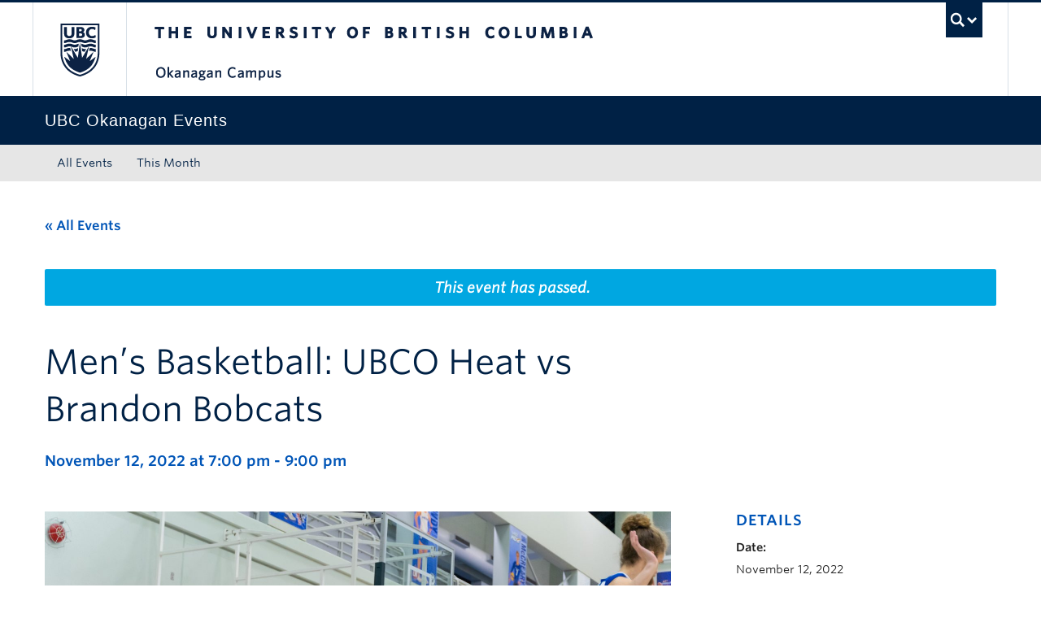

--- FILE ---
content_type: text/html; charset=UTF-8
request_url: https://events.ok.ubc.ca/event/mens-basketball-ubco-heat-vs-brandon-bobcats/
body_size: 15976
content:
<!DOCTYPE html>
<!--[if IEMobile 7]><html class="iem7 oldie" lang="en-US"><![endif]-->
<!--[if (IE 7)&!(IEMobile)]><html class="ie7 oldie" lang="en-US"><![endif]-->
<!--[if (IE 8)&!(IEMobile)]><html class="ie8 oldie" lang="en-US"><![endif]-->
<!--[if (IE 9)&!(IEMobile)]><html class="ie9" lang="en-US"><![endif]-->
<!--[[if (gt IE 9)|(gt IEMobile 7)]><!--><html lang="en-US"><!--<![endif]-->
<head>
<meta http-equiv="Content-Type" content="text/html; charset=UTF-8" />
<title>Men&#039;s Basketball: UBCO Heat vs Brandon Bobcats - UBC Okanagan Events Calendar</title>

<meta http-equiv="X-UA-Compatible" content="IE=edge,chrome=1" />
<meta name="viewport" content="width=device-width" /> <!-- needed for responsive -->
<link rel="dns-prefetch" href="//cdn.ubc.ca/" />

        <!-- Stylesheets -->
        <link href="//cdn.ubc.ca/clf/7.0.4/css/ubc-clf-full-bw.min.css" rel="stylesheet">
	


<link rel="pingback" href="https://events.ok.ubc.ca/xmlrpc.php" />

<link rel='stylesheet' id='tec-variables-skeleton-css' href='https://events.ok.ubc.ca/wp-content/plugins/the-events-calendar/common/build/css/variables-skeleton.css?ver=6.10.1' type='text/css' media='all' />
<link rel='stylesheet' id='tribe-common-skeleton-style-css' href='https://events.ok.ubc.ca/wp-content/plugins/the-events-calendar/common/build/css/common-skeleton.css?ver=6.10.1' type='text/css' media='all' />
<link rel='stylesheet' id='tribe-events-views-v2-bootstrap-datepicker-styles-css' href='https://events.ok.ubc.ca/wp-content/plugins/the-events-calendar/vendor/bootstrap-datepicker/css/bootstrap-datepicker.standalone.min.css?ver=6.15.13.1' type='text/css' media='all' />
<link rel='stylesheet' id='tribe-tooltipster-css-css' href='https://events.ok.ubc.ca/wp-content/plugins/the-events-calendar/common/vendor/tooltipster/tooltipster.bundle.min.css?ver=6.10.1' type='text/css' media='all' />
<link rel='stylesheet' id='tribe-events-views-v2-skeleton-css' href='https://events.ok.ubc.ca/wp-content/plugins/the-events-calendar/build/css/views-skeleton.css?ver=6.15.13.1' type='text/css' media='all' />
<link rel='stylesheet' id='tribe-events-views-v2-print-css' href='https://events.ok.ubc.ca/wp-content/plugins/the-events-calendar/build/css/views-print.css?ver=6.15.13.1' type='text/css' media='print' />
<link rel='stylesheet' id='tec-variables-full-css' href='https://events.ok.ubc.ca/wp-content/plugins/the-events-calendar/common/build/css/variables-full.css?ver=6.10.1' type='text/css' media='all' />
<link rel='stylesheet' id='tribe-common-full-style-css' href='https://events.ok.ubc.ca/wp-content/plugins/the-events-calendar/common/build/css/common-full.css?ver=6.10.1' type='text/css' media='all' />
<link rel='stylesheet' id='tribe-events-views-v2-full-css' href='https://events.ok.ubc.ca/wp-content/plugins/the-events-calendar/build/css/views-full.css?ver=6.15.13.1' type='text/css' media='all' />
<link rel='stylesheet' id='tribe-events-pro-views-v2-print-css' href='https://events.ok.ubc.ca/wp-content/plugins/events-calendar-pro/build/css/views-print.css?ver=7.7.11' type='text/css' media='print' />
<meta name='robots' content='index, follow, max-image-preview:large, max-snippet:-1, max-video-preview:-1' />

		<!-- Meta Tag Manager -->
		<meta name="google-site-verification" content="MQ8KMpxE1suYfpi-Nmycc1MxhTgJ51xtATKbh15sRk4" />
		<!-- / Meta Tag Manager -->
<meta name="template" content="UBC CLF Basic 1.0.6" />

	<!-- This site is optimized with the Yoast SEO plugin v26.7 - https://yoast.com/wordpress/plugins/seo/ -->
	<link rel="canonical" href="https://events.ok.ubc.ca/event/mens-basketball-ubco-heat-vs-brandon-bobcats/" />
	<meta property="og:locale" content="en_US" />
	<meta property="og:type" content="article" />
	<meta property="og:title" content="Men&#039;s Basketball: UBCO Heat vs Brandon Bobcats - UBC Okanagan Events Calendar" />
	<meta property="og:description" content="Cheer on the Heat Men&#039;s Basketball team at the Furnace!" />
	<meta property="og:url" content="https://events.ok.ubc.ca/event/mens-basketball-ubco-heat-vs-brandon-bobcats/" />
	<meta property="og:site_name" content="UBC Okanagan Events Calendar" />
	<meta property="og:image" content="https://events.cms.ok.ubc.ca/wp-content/uploads/sites/121/2022/10/MBB-1-3.jpg" />
	<meta property="og:image:width" content="2000" />
	<meta property="og:image:height" content="1333" />
	<meta property="og:image:type" content="image/jpeg" />
	<meta name="twitter:card" content="summary_large_image" />
	<script type="application/ld+json" class="yoast-schema-graph">{"@context":"https://schema.org","@graph":[{"@type":"WebPage","@id":"https://events.ok.ubc.ca/event/mens-basketball-ubco-heat-vs-brandon-bobcats/","url":"https://events.ok.ubc.ca/event/mens-basketball-ubco-heat-vs-brandon-bobcats/","name":"Men's Basketball: UBCO Heat vs Brandon Bobcats - UBC Okanagan Events Calendar","isPartOf":{"@id":"https://events.ok.ubc.ca/#website"},"primaryImageOfPage":{"@id":"https://events.ok.ubc.ca/event/mens-basketball-ubco-heat-vs-brandon-bobcats/#primaryimage"},"image":{"@id":"https://events.ok.ubc.ca/event/mens-basketball-ubco-heat-vs-brandon-bobcats/#primaryimage"},"thumbnailUrl":"https://events.ok.ubc.ca/wp-content/uploads/sites/121/2022/10/MBB-1-3.jpg","datePublished":"2022-10-20T23:18:03+00:00","breadcrumb":{"@id":"https://events.ok.ubc.ca/event/mens-basketball-ubco-heat-vs-brandon-bobcats/#breadcrumb"},"inLanguage":"en-US","potentialAction":[{"@type":"ReadAction","target":["https://events.ok.ubc.ca/event/mens-basketball-ubco-heat-vs-brandon-bobcats/"]}]},{"@type":"ImageObject","inLanguage":"en-US","@id":"https://events.ok.ubc.ca/event/mens-basketball-ubco-heat-vs-brandon-bobcats/#primaryimage","url":"https://events.ok.ubc.ca/wp-content/uploads/sites/121/2022/10/MBB-1-3.jpg","contentUrl":"https://events.ok.ubc.ca/wp-content/uploads/sites/121/2022/10/MBB-1-3.jpg","width":2000,"height":1333},{"@type":"BreadcrumbList","@id":"https://events.ok.ubc.ca/event/mens-basketball-ubco-heat-vs-brandon-bobcats/#breadcrumb","itemListElement":[{"@type":"ListItem","position":1,"name":"Home"},{"@type":"ListItem","position":2,"name":"Events","item":"https://events.ok.ubc.ca/"},{"@type":"ListItem","position":3,"name":"Men&#8217;s Basketball: UBCO Heat vs Brandon Bobcats"}]},{"@type":"WebSite","@id":"https://events.ok.ubc.ca/#website","url":"https://events.ok.ubc.ca/","name":"UBC Okanagan Events Calendar","description":"","potentialAction":[{"@type":"SearchAction","target":{"@type":"EntryPoint","urlTemplate":"https://events.ok.ubc.ca/?s={search_term_string}"},"query-input":{"@type":"PropertyValueSpecification","valueRequired":true,"valueName":"search_term_string"}}],"inLanguage":"en-US"},{"@type":"Event","name":"Men&#8217;s Basketball: UBCO Heat vs Brandon Bobcats","description":"Cheer on the Heat Men's Basketball team at the Furnace! ","image":{"@id":"https://events.ok.ubc.ca/event/mens-basketball-ubco-heat-vs-brandon-bobcats/#primaryimage"},"url":"https://events.ok.ubc.ca/event/mens-basketball-ubco-heat-vs-brandon-bobcats/","eventAttendanceMode":"https://schema.org/OfflineEventAttendanceMode","eventStatus":"https://schema.org/EventScheduled","startDate":"2022-11-12T19:00:00-08:00","endDate":"2022-11-12T21:00:00-08:00","location":{"@type":"Place","name":"Gymnasium (GYM)","description":"","url":"https://events.ok.ubc.ca/venue/gymnasium-gym/","address":{"@type":"PostalAddress","streetAddress":"3211 Athletics Court","addressLocality":"Kelowna","addressRegion":"BC","postalCode":"V1V 1V7","addressCountry":"Canada"},"telephone":"","sameAs":""},"offers":{"@type":"Offer","price":"0","priceCurrency":"CAD","url":"https://events.ok.ubc.ca/event/mens-basketball-ubco-heat-vs-brandon-bobcats/","category":"primary","availability":"inStock","validFrom":"2022-10-20T00:00:00+00:00"},"@id":"https://events.ok.ubc.ca/event/mens-basketball-ubco-heat-vs-brandon-bobcats/#event","mainEntityOfPage":{"@id":"https://events.ok.ubc.ca/event/mens-basketball-ubco-heat-vs-brandon-bobcats/"}}]}</script>
	<!-- / Yoast SEO plugin. -->


<link rel='dns-prefetch' href='//cdn.ubc.ca' />
<link rel='dns-prefetch' href='//connect.facebook.net' />
<link rel="alternate" type="application/rss+xml" title="UBC Okanagan Events Calendar &raquo; Feed" href="https://events.ok.ubc.ca/feed/" />
<link rel="alternate" type="application/rss+xml" title="UBC Okanagan Events Calendar &raquo; Comments Feed" href="https://events.ok.ubc.ca/comments/feed/" />
<link rel="alternate" type="text/calendar" title="UBC Okanagan Events Calendar &raquo; iCal Feed" href="https://events.ok.ubc.ca?ical=1" />
<link rel="alternate" title="oEmbed (JSON)" type="application/json+oembed" href="https://events.ok.ubc.ca/wp-json/oembed/1.0/embed?url=https%3A%2F%2Fevents.ok.ubc.ca%2Fevent%2Fmens-basketball-ubco-heat-vs-brandon-bobcats%2F" />
<link rel="alternate" title="oEmbed (XML)" type="text/xml+oembed" href="https://events.ok.ubc.ca/wp-json/oembed/1.0/embed?url=https%3A%2F%2Fevents.ok.ubc.ca%2Fevent%2Fmens-basketball-ubco-heat-vs-brandon-bobcats%2F&#038;format=xml" />
<style id='wp-img-auto-sizes-contain-inline-css' type='text/css'>
img:is([sizes=auto i],[sizes^="auto," i]){contain-intrinsic-size:3000px 1500px}
/*# sourceURL=wp-img-auto-sizes-contain-inline-css */
</style>
<link rel='stylesheet' id='ubco_datatable_css_1_13_6-css' href='https://events.ok.ubc.ca/wp-content/plugins/ubco-responsive-table/public/vendor/DataTables/DataTable-1.13.6/css/jquery.dataTables.min.css?ver=1.13.6' type='text/css' media='all' />
<link rel='stylesheet' id='ubco_datatable_responsive_bootstrap_css_2_5_0-css' href='https://events.ok.ubc.ca/wp-content/plugins/ubco-responsive-table/public/vendor/DataTables/DataTable-1.13.6/css/responsive.bootstrap.min.css?ver=2.5.0' type='text/css' media='all' />
<link rel='stylesheet' id='subpages-navigation-base-css' href='https://events.ok.ubc.ca/wp-content/plugins/subpages-navigation/subpage-navigation-base.css?ver=b72ffbbbbef7a572f9c40efaab901b15' type='text/css' media='all' />
<link rel='stylesheet' id='tribe-events-full-pro-calendar-style-css' href='https://events.ok.ubc.ca/wp-content/plugins/events-calendar-pro/build/css/tribe-events-pro-full.css?ver=7.7.11' type='text/css' media='all' />
<link rel='stylesheet' id='tribe-events-calendar-pro-style-css' href='https://events.ok.ubc.ca/wp-content/plugins/events-calendar-pro/build/css/tribe-events-pro-full.css?ver=7.7.11' type='text/css' media='all' />
<link rel='stylesheet' id='tec-events-pro-single-css' href='https://events.ok.ubc.ca/wp-content/plugins/events-calendar-pro/build/css/events-single.css?ver=7.7.11' type='text/css' media='all' />
<link rel='stylesheet' id='tribe-events-pro-mini-calendar-block-styles-css' href='https://events.ok.ubc.ca/wp-content/plugins/events-calendar-pro/build/css/tribe-events-pro-mini-calendar-block.css?ver=7.7.11' type='text/css' media='all' />
<link rel='stylesheet' id='tribe-events-virtual-skeleton-css' href='https://events.ok.ubc.ca/wp-content/plugins/events-calendar-pro/build/css/events-virtual-skeleton.css?ver=7.7.11' type='text/css' media='all' />
<link rel='stylesheet' id='tribe-events-virtual-full-css' href='https://events.ok.ubc.ca/wp-content/plugins/events-calendar-pro/build/css/events-virtual-full.css?ver=7.7.11' type='text/css' media='all' />
<link rel='stylesheet' id='tribe-events-virtual-single-skeleton-css' href='https://events.ok.ubc.ca/wp-content/plugins/events-calendar-pro/build/css/events-virtual-single-skeleton.css?ver=7.7.11' type='text/css' media='all' />
<link rel='stylesheet' id='tribe-events-virtual-single-full-css' href='https://events.ok.ubc.ca/wp-content/plugins/events-calendar-pro/build/css/events-virtual-single-full.css?ver=7.7.11' type='text/css' media='all' />
<link rel='stylesheet' id='tribe-events-virtual-single-v2-skeleton-css' href='https://events.ok.ubc.ca/wp-content/plugins/events-calendar-pro/build/css/events-virtual-single-v2-skeleton.css?ver=7.7.11' type='text/css' media='all' />
<link rel='stylesheet' id='tribe-events-v2-single-skeleton-css' href='https://events.ok.ubc.ca/wp-content/plugins/the-events-calendar/build/css/tribe-events-single-skeleton.css?ver=6.15.13.1' type='text/css' media='all' />
<link rel='stylesheet' id='tribe-events-v2-single-skeleton-full-css' href='https://events.ok.ubc.ca/wp-content/plugins/the-events-calendar/build/css/tribe-events-single-full.css?ver=6.15.13.1' type='text/css' media='all' />
<link rel='stylesheet' id='tribe-events-virtual-single-v2-full-css' href='https://events.ok.ubc.ca/wp-content/plugins/events-calendar-pro/build/css/events-virtual-single-v2-full.css?ver=7.7.11' type='text/css' media='all' />
<link rel='stylesheet' id='tribe-events-v2-virtual-single-block-css' href='https://events.ok.ubc.ca/wp-content/plugins/events-calendar-pro/build/css/events-virtual-single-block.css?ver=7.7.11' type='text/css' media='all' />
<link rel='stylesheet' id='tec-events-pro-single-style-css' href='https://events.ok.ubc.ca/wp-content/plugins/events-calendar-pro/build/css/custom-tables-v1/single.css?ver=7.7.11' type='text/css' media='all' />
<style id='wp-emoji-styles-inline-css' type='text/css'>

	img.wp-smiley, img.emoji {
		display: inline !important;
		border: none !important;
		box-shadow: none !important;
		height: 1em !important;
		width: 1em !important;
		margin: 0 0.07em !important;
		vertical-align: -0.1em !important;
		background: none !important;
		padding: 0 !important;
	}
/*# sourceURL=wp-emoji-styles-inline-css */
</style>
<link rel='stylesheet' id='tribe-events-v2-single-blocks-css' href='https://events.ok.ubc.ca/wp-content/plugins/the-events-calendar/build/css/tribe-events-single-blocks.css?ver=6.15.13.1' type='text/css' media='all' />
<link rel='stylesheet' id='custom-css-css' href='https://events.ok.ubc.ca/wp-content/uploads/sites/121/custom-css/custom-css-full.css?ver=b72ffbbbbef7a572f9c40efaab901b15' type='text/css' media='all' />
<link rel='stylesheet' id='hide_ubco_admin_css-css' href='https://events.ok.ubc.ca/wp-content/plugins/ubco-admin-customization/css/admin-styles.css?ver=1.0.0' type='text/css' media='all' />
<link rel='stylesheet' id='hide_ubco_all_admin_css-css' href='https://events.ok.ubc.ca/wp-content/plugins/ubco-admin-customization/css/hide-all-admin-styles.css?ver=1.0.0' type='text/css' media='all' />
<link rel='stylesheet' id='ubco_eb_css-css' href='https://events.ok.ubc.ca/wp-content/plugins/ubco-emergency-banner/public/css/ubco-emergency-banner.css?ver=1.0.0' type='text/css' media='all' />
<link rel='stylesheet' id='tribe-events-block-event-venue-css' href='https://events.ok.ubc.ca/wp-content/plugins/the-events-calendar/build/event-venue/frontend.css?ver=6.15.13.1' type='text/css' media='all' />
<link rel='stylesheet' id='flexslider-css' href='https://events.ok.ubc.ca/wp-content/themes/fac-dept-child-theme/assets/vendor/flexslider/flexslider.css?ver=b72ffbbbbef7a572f9c40efaab901b15' type='text/css' media='all' />
<link rel='stylesheet' id='ubc-clf-whitney-css' href='https://events.ok.ubc.ca/wp-content/themes/fac-dept-child-theme/assets/css/fonts.css?ver=b72ffbbbbef7a572f9c40efaab901b15' type='text/css' media='all' />
<link rel='stylesheet' id='style-css' href='https://events.ok.ubc.ca/wp-content/themes/fac-dept-child-theme/style.css?ver=b72ffbbbbef7a572f9c40efaab901b15' type='text/css' media='all' />
<link rel='stylesheet' id='icon-style-css' href='https://events.ok.ubc.ca/wp-content/themes/clf-basic/css/social_icons.css?ver=b72ffbbbbef7a572f9c40efaab901b15' type='text/css' media='all' />
<script type="text/javascript" src="https://events.ok.ubc.ca/wp-includes/js/jquery/jquery.min.js?ver=3.7.1" id="jquery-core-js"></script>
<script type="text/javascript" src="https://events.ok.ubc.ca/wp-includes/js/jquery/jquery-migrate.min.js?ver=3.4.1" id="jquery-migrate-js"></script>
<script type="text/javascript" src="https://events.ok.ubc.ca/wp-content/plugins/ubco-responsive-table/public/vendor/DataTables/DataTable-1.13.6/js/jquery.dataTables.min.js?ver=1.13.6" id="ubco_datatable_js_1_13_6-js"></script>
<script type="text/javascript" src="https://events.ok.ubc.ca/wp-content/plugins/the-events-calendar/common/build/js/tribe-common.js?ver=9c44e11f3503a33e9540" id="tribe-common-js"></script>
<script type="text/javascript" src="https://events.ok.ubc.ca/wp-content/plugins/the-events-calendar/build/js/views/breakpoints.js?ver=4208de2df2852e0b91ec" id="tribe-events-views-v2-breakpoints-js"></script>
<link rel="https://api.w.org/" href="https://events.ok.ubc.ca/wp-json/" /><link rel="alternate" title="JSON" type="application/json" href="https://events.ok.ubc.ca/wp-json/wp/v2/tribe_events/22258" /><link rel='shortlink' href='https://events.ok.ubc.ca/?p=22258' />
<script type="text/javascript">
(function(url){
	if(/(?:Chrome\/26\.0\.1410\.63 Safari\/537\.31|WordfenceTestMonBot)/.test(navigator.userAgent)){ return; }
	var addEvent = function(evt, handler) {
		if (window.addEventListener) {
			document.addEventListener(evt, handler, false);
		} else if (window.attachEvent) {
			document.attachEvent('on' + evt, handler);
		}
	};
	var removeEvent = function(evt, handler) {
		if (window.removeEventListener) {
			document.removeEventListener(evt, handler, false);
		} else if (window.detachEvent) {
			document.detachEvent('on' + evt, handler);
		}
	};
	var evts = 'contextmenu dblclick drag dragend dragenter dragleave dragover dragstart drop keydown keypress keyup mousedown mousemove mouseout mouseover mouseup mousewheel scroll'.split(' ');
	var logHuman = function() {
		if (window.wfLogHumanRan) { return; }
		window.wfLogHumanRan = true;
		var wfscr = document.createElement('script');
		wfscr.type = 'text/javascript';
		wfscr.async = true;
		wfscr.src = url + '&r=' + Math.random();
		(document.getElementsByTagName('head')[0]||document.getElementsByTagName('body')[0]).appendChild(wfscr);
		for (var i = 0; i < evts.length; i++) {
			removeEvent(evts[i], logHuman);
		}
	};
	for (var i = 0; i < evts.length; i++) {
		addEvent(evts[i], logHuman);
	}
})('//events.ok.ubc.ca/?wordfence_lh=1&hid=DE0C21B43C7E84E311990504EBA71900');
</script><!-- Google Tag Manager -->
<script>(function(w,d,s,l,i){w[l]=w[l]||[];w[l].push({'gtm.start':
new Date().getTime(),event:'gtm.js'});var f=d.getElementsByTagName(s)[0],
j=d.createElement(s),dl=l!='dataLayer'?'&l='+l:'';j.async=true;j.src=
'https://www.googletagmanager.com/gtm.js?id='+i+dl;f.parentNode.insertBefore(j,f);
})(window,document,'script','dataLayer','GTM-NK8H98M');</script>
<!-- End Google Tag Manager -->
		<meta name="tec-api-version" content="v1"><meta name="tec-api-origin" content="https://events.ok.ubc.ca"><link rel="alternate" href="https://events.ok.ubc.ca/wp-json/tribe/events/v1/events/22258" />
        <!--[if lte IE 7]>
<link href="//cdn.ubc.ca/clf/7.0.4/css/font-awesome-ie7.css" rel="stylesheet">
<![endif]-->
        <!-- Le HTML5 shim, for IE6-8 support of HTML5 elements -->
        <!--[if lt IE 9]>
        <script src="//cdn.ubc.ca/clf/html5shiv.min.js"></script>
        <![endif]-->

        <!-- Le fav and touch icons -->
		            <link rel="shortcut icon" href="//cdn.ubc.ca/clf/7.0.4/img/favicon.ico">
		        <link rel="apple-touch-icon-precomposed" sizes="144x144" href="//cdn.ubc.ca/clf/7.0.4/img/apple-touch-icon-144-precomposed.png">
        <link rel="apple-touch-icon-precomposed" sizes="114x114" href="//cdn.ubc.ca/clf/7.0.4/img/apple-touch-icon-114-precomposed.png">
        <link rel="apple-touch-icon-precomposed" sizes="72x72" href="//cdn.ubc.ca/clf/7.0.4/img/apple-touch-icon-72-precomposed.png">
        <link rel="apple-touch-icon-precomposed" href="//cdn.ubc.ca/clf/7.0.4/img/apple-touch-icon-57-precomposed.png">
        <style type="text/css" media="screen">#ubc7-unit {
                background: #002145;
            }</style>
		<link rel="icon" href="https://events.ok.ubc.ca/wp-content/uploads/sites/121/2025/08/cropped-ubc-icon-32x32.png" sizes="32x32" />
<link rel="icon" href="https://events.ok.ubc.ca/wp-content/uploads/sites/121/2025/08/cropped-ubc-icon-192x192.png" sizes="192x192" />
<link rel="apple-touch-icon" href="https://events.ok.ubc.ca/wp-content/uploads/sites/121/2025/08/cropped-ubc-icon-180x180.png" />
<meta name="msapplication-TileImage" content="https://events.ok.ubc.ca/wp-content/uploads/sites/121/2025/08/cropped-ubc-icon-270x270.png" />
		<style type="text/css" id="wp-custom-css">
			/* Venues */
.tribe-block__venue {
display:grid;
}

.tribe-block__venue {
border: none;
}

.tribe-block__venue--has-map {
padding-left:0px;
padding-top:0px;
margin-top:0px;
}

.tribe-block__venue.tribe-block__venue--has-map .tribe-block__venue__meta, .tribe-block__venue.tribe-block__venue--has-map .tribe-block__venue__map {
width: auto;
/* padding: 0px 0px 10px 0px; */
}

.tribe-block__venue__meta .tribe-block__venue__name h3 a, .tribe-block__venue__address .tribe-address {
font-size: 14px;
}

.tribe-block__venue .tribe-block__venue__meta .tribe-block__venue__address {
color:#222222;
}

.tribe-block__venue .tribe-block__venue__meta .tribe-block__venue__name h3 {
line-height:normal;
}

.tribe-common-a11y-visual-hide{
display:none;
}

.tribe-block__venue .tribe-block__venue__meta .tribe-block__venue__address a {
display:none;
}

.tribe-block__venue.tribe-block__venue--has-map .tribe-block__venue__map {
width:211px;
}

.tribe-events .tribe-events-calendar-list__event-title-link, .tribe-common a:not(.tribe-common-anchor--unstyle):hover, .tribe-common a:not(.tribe-common-anchor--unstyle):visited {
    color: var(--tec-color-text-events-title) !important;
}

.tribe-common a:not(.tribe-common-anchor--unstyle):hover {
	text-decoration: underline;
}

.tribe-common .tribe-common-anchor-thin {
	border-bottom: none;
}

@media screen and (min-width: 768px){
.tribe-events-meta-group.tribe-events-meta-group-venue {
padding-bottom: 0px;
}
}

/* Add to calendar list options */
 ul.tribe-events-c-subscribe-dropdown__list li:nth-child(4) {
display: none;
}		</style>
		
</head>

<body class="wordpress ltr en_US child-theme multisite blog-121 y2026 m01 d23 h19 friday logged-out singular singular-tribe_events singular-tribe_events-22258 tribe-events-page-template tribe-no-js tribe-filter-live full-width l1-column chrome primary-active secondary-inactive subsidiary-active events-single tribe-events-style-full tribe-events-style-theme">

<a class="skip-link sr-only" href="#content">Skip to main content</a>
<a class="skip-link sr-only" href="#ubc7-unit-menu">Skip to main navigation</a>
<a class="skip-link sr-only" href="#primary-secondary">Skip to page-level navigation</a>
<a class="skip-link sr-only" href="https://students.ok.ubc.ca/drc">Go to the Disability Resource Centre Website</a>
<a class="skip-link sr-only" href="https://drcbooking.ok.ubc.ca/ClockWork/custom/misc/home.aspx">Go to the DRC Booking Accommodation Portal</a>
<a class="skip-link sr-only" href="https://library.ok.ubc.ca/itl/">Go to the Inclusive Technology Lab Website</a>



<div id="body-container" >

		
	        <!-- UBC Global Utility Menu -->
        <div class="collapse expand" id="ubc7-global-menu">
            <div id="ubc7-search" class="expand">
				<div class="container">                <div id="ubc7-search-box">
                    <form class="form-search" method="get" action="//www.ubc.ca/search/refine/" role="search">
                        <input type="text" name="q" placeholder="Search this website" class="input-xlarge search-query">
                        <input type="hidden" name="label" value="UBC Okanagan Events"/>
                        <input type="hidden" name="site" value="https://events.ok.ubc.ca"/>
                        <button type="submit" class="btn">Search</button>
                    </form>
                </div>
				</div>            </div>
			<div class="container">            <div id="ubc7-global-header" class="expand">
                <!-- Global Utility Header from CDN -->
            </div>
			</div>        </div>
        <!-- End of UBC Global Utility Menu -->
	        <!-- UBC Header -->
        <header id="ubc7-header" class="row-fluid expand" role="banner">
			<div class="container">            <div class="span1">
                <div id="ubc7-logo">
                    <a href="http://www.ubc.ca" title="The University of British Columbia (UBC)">The University of British Columbia</a>
                </div>
            </div>
            <div class="span2">
                <div id="ubc7-apom">
                </div>
            </div>
            <div class="span9" id="ubc7-wordmark-block">
                <div id="ubc7-wordmark">
                    <a href="http://ok.ubc.ca/" title="The University of British Columbia (UBC)">The University of British Columbia</a>
					<span class="ubc7-campus" id="ubc7-okanagan-campus">Okanagan campus</span>                </div>
                <div id="ubc7-global-utility">
                    <button type="button" data-toggle="collapse" data-target="#ubc7-global-menu"><span>UBC Search</span></button>
                    <noscript><a id="ubc7-global-utility-no-script" href="http://www.ubc.ca/" title="UBC Search">UBC Search</a></noscript>
                </div>
            </div>
			</div>        </header>
        <!-- End of UBC Header -->

	        <!-- UBC Unit Identifier -->
        <div id="ubc7-unit" class="row-fluid expand">
			<div class="container">            <div class="span12">
                <!-- Mobile Menu Icon -->
                <div class="navbar">
                    <a class="btn btn-navbar" data-toggle="collapse" data-target="#ubc7-unit-navigation">
                        <span class="icon-bar"></span>
                        <span class="icon-bar"></span>
                        <span class="icon-bar"></span>
                    </a>
                </div>
                <!-- Unit Name -->
                <div id="ubc7-unit-name" class="ubc7-single-element">
                    <a href="https://events.ok.ubc.ca" title="UBC Okanagan Events"><span id="ubc7-unit-faculty"></span><span id="ubc7-unit-identifier">UBC Okanagan Events</span></a>
                </div>
            </div>
			</div>        </div>
        <!-- End of UBC Unit Identifier -->
			<!-- UBC Unit Navigation -->
        <div id="ubc7-unit-menu" class="navbar expand" role="navigation">
            <div class="navbar-inner expand">
                <div class="container">
                 <div id="ubc7-unit-navigation" class="nav-collapse collapse"><ul id="menu-primary-menu" class="nav"><li id="menu-item-39" class="menu-item menu-item-type-custom menu-item-object-custom menu-item-home menu-item-39"><a href="https://events.ok.ubc.ca/">All Events</a></li>
<li id="menu-item-38" class="menu-item menu-item-type-custom menu-item-object-custom menu-item-38"><a href="https://events.ok.ubc.ca/events/month/">This Month</a></li>
</ul></div>                    
                </div>
            </div><!-- /navbar-inner -->
        </div><!-- /navbar -->
        <!-- End of UBC Unit Navigation -->
			<!-- Second Menu Location - Styles Only Currently Support Menu named "Audience Menu" in WP -->
			<div class="secondarymenuwrap expand"><div class="container"></div></div>
    
		
	<div class="container">
	<div class="container">	
	<div class="container">	
	<div id="container" class="expand" >
	
		<div class="expand row-fluid" role="main"><section id="tribe-events-pg-template" class="tribe-events-pg-template" role="main"><div class="tribe-events-before-html"></div><span class="tribe-events-ajax-loading"><img class="tribe-events-spinner-medium" src="https://events.ok.ubc.ca/wp-content/plugins/the-events-calendar/src/resources/images/tribe-loading.gif" alt="Loading Events" /></span>
<div id="tribe-events-content" class="tribe-events-single">

	<p class="tribe-events-back">
		<a href="https://events.ok.ubc.ca"> &laquo; All Events</a>
	</p>

	<!-- Notices -->
	<div class="tribe-events-notices"><ul><li>This event has passed.</li></ul></div>
	<h1 class="tribe-events-single-event-title">Men&#8217;s Basketball: UBCO Heat vs Brandon Bobcats</h1>
	<div class="tribe-events-schedule tribe-clearfix">
		<h2><span class="tribe-event-date-start">November 12, 2022 at 7:00 pm</span> - <span class="tribe-event-time">9:00 pm</span></h2>					<span class="tribe-events-cost">Free</span>
			</div>

			<div id="post-22258" class="post-22258 tribe_events type-tribe_events status-publish has-post-thumbnail hentry tribe_events_cat-athletics-ubco-heat cat_athletics-ubco-heat" class="row-fluid">
			

			<!-- Event content -->
						<div class="tribe-events-single-event-description tribe-events-content">
				<div class="span8">
					<!-- Event featured image, but exclude link -->
					<div class="tribe-events-event-image"><img width="2000" height="1333" src="https://events.ok.ubc.ca/wp-content/uploads/sites/121/2022/10/MBB-1-3.jpg" class="attachment-full size-full wp-post-image" alt="" decoding="async" fetchpriority="high" srcset="https://events.ok.ubc.ca/wp-content/uploads/sites/121/2022/10/MBB-1-3.jpg 2000w, https://events.ok.ubc.ca/wp-content/uploads/sites/121/2022/10/MBB-1-3-300x200.jpg 300w, https://events.ok.ubc.ca/wp-content/uploads/sites/121/2022/10/MBB-1-3-1024x682.jpg 1024w, https://events.ok.ubc.ca/wp-content/uploads/sites/121/2022/10/MBB-1-3-768x512.jpg 768w, https://events.ok.ubc.ca/wp-content/uploads/sites/121/2022/10/MBB-1-3-1536x1024.jpg 1536w" sizes="(max-width: 2000px) 100vw, 2000px" /></div>					<p>Cheer on the Heat Men&#8217;s Basketball team at the Furnace! Join us for the team&#8217;s home opener against the Brandon Bobcats where the first 100 fans will receive a Heat cowbell! Games are free for all UBCO students and kids under 12, while adults are just $10. Game times/dates are subject to change. Visit <a href="https://goheat.prestosports.com/sports/mbkb/index">GoHeat.ca</a> for up-to-date schedule, scores, and stats.</p>
<p><a class="btn ok-btn-secondary" href="https://goheat.prestosports.com/sports/mbkb/index">Learn More </a></p>
					<div class="ok-events-add-to-cal-wrapper"><span><strong>Add to your calendar: </strong></span>
					<div class="tribe-events tribe-common">
	<div class="tribe-events-c-subscribe-dropdown__container">
		<div class="tribe-events-c-subscribe-dropdown">
			<div class="tribe-common-c-btn-border tribe-events-c-subscribe-dropdown__button">
				<svg
	 class="tribe-common-c-svgicon tribe-common-c-svgicon--cal-export tribe-events-c-subscribe-dropdown__export-icon" 	aria-hidden="true"
	viewBox="0 0 23 17"
	xmlns="http://www.w3.org/2000/svg"
>
	<path fill-rule="evenodd" clip-rule="evenodd" d="M.128.896V16.13c0 .211.145.383.323.383h15.354c.179 0 .323-.172.323-.383V.896c0-.212-.144-.383-.323-.383H.451C.273.513.128.684.128.896Zm16 6.742h-.901V4.679H1.009v10.729h14.218v-3.336h.901V7.638ZM1.01 1.614h14.218v2.058H1.009V1.614Z" />
	<path d="M20.5 9.846H8.312M18.524 6.953l2.89 2.909-2.855 2.855" stroke-width="1.2" stroke-linecap="round" stroke-linejoin="round"/>
</svg>
				<button
					class="tribe-events-c-subscribe-dropdown__button-text"
					aria-expanded="false"
					aria-controls="tribe-events-subscribe-dropdown-content"
					aria-label="View links to add events to your calendar"
				>
					Add to calendar				</button>
				<svg
	 class="tribe-common-c-svgicon tribe-common-c-svgicon--caret-down tribe-events-c-subscribe-dropdown__button-icon" 	aria-hidden="true"
	viewBox="0 0 10 7"
	xmlns="http://www.w3.org/2000/svg"
>
	<path fill-rule="evenodd" clip-rule="evenodd" d="M1.008.609L5 4.6 8.992.61l.958.958L5 6.517.05 1.566l.958-.958z" class="tribe-common-c-svgicon__svg-fill"/>
</svg>
			</div>
			<div id="tribe-events-subscribe-dropdown-content" class="tribe-events-c-subscribe-dropdown__content">
				<ul class="tribe-events-c-subscribe-dropdown__list">
											
<li class="tribe-events-c-subscribe-dropdown__list-item tribe-events-c-subscribe-dropdown__list-item--gcal">
	<a
		href="https://www.google.com/calendar/event?action=TEMPLATE&#038;dates=20221112T190000/20221112T210000&#038;text=Men%26%238217%3Bs%20Basketball%3A%20UBCO%20Heat%20vs%20Brandon%20Bobcats&#038;details=Cheer+on+the+Heat+Men%27s+Basketball+team+at+the+Furnace%21+Join+us+for+the+team%27s+home+opener+against+the+Brandon+Bobcats+where+the+first+100+fans+will+receive+a+Heat+cowbell%21+Games+are+free+for+all+UBCO+students+and+kids+under+12%2C+while+adults+are+just+%2410.+Game+times%2Fdates+are+subject+to+change.+Visit+%3Ca+href%3D%22https%3A%2F%2Fgoheat.prestosports.com%2Fsports%2Fmbkb%2Findex%22%3EGoHeat.ca%3C%2Fa%3E+for+up-to-date+schedule%2C+scores%2C+and+stats.%3Ca+class%3D%22btn+ok-btn-secondary%22+href%3D%22https%3A%2F%2Fgoheat.prestosports.com%2Fsports%2Fmbkb%2Findex%22%3ELearn+More%C2%A0%3C%2Fa%3E&#038;location=Gymnasium%20(GYM),%203211%20Athletics%20Court,%20Kelowna,%20BC,%20V1V%201V7,%20Canada&#038;trp=false&#038;ctz=America/Vancouver&#038;sprop=website:https://events.ok.ubc.ca"
		class="tribe-events-c-subscribe-dropdown__list-item-link"
		target="_blank"
		rel="noopener noreferrer nofollow noindex"
	>
		Google Calendar	</a>
</li>
											
<li class="tribe-events-c-subscribe-dropdown__list-item tribe-events-c-subscribe-dropdown__list-item--ical">
	<a
		href="webcal://events.ok.ubc.ca/event/mens-basketball-ubco-heat-vs-brandon-bobcats/?ical=1"
		class="tribe-events-c-subscribe-dropdown__list-item-link"
		target="_blank"
		rel="noopener noreferrer nofollow noindex"
	>
		iCalendar	</a>
</li>
											
<li class="tribe-events-c-subscribe-dropdown__list-item tribe-events-c-subscribe-dropdown__list-item--outlook-365">
	<a
		href="https://outlook.office.com/owa/?path=/calendar/action/compose&#038;rrv=addevent&#038;startdt=2022-11-12T19%3A00%3A00-08%3A00&#038;enddt=2022-11-12T21%3A00%3A00-08%3A00&#038;location=Gymnasium%20(GYM),%203211%20Athletics%20Court,%20Kelowna,%20BC,%20V1V%201V7,%20Canada&#038;subject=Men%27s%20Basketball%3A%20UBCO%20Heat%20vs%20Brandon%20Bobcats&#038;body=Cheer%20on%20the%20Heat%20Men%27s%20Basketball%20team%20at%20the%20Furnace%21%20Join%20us%20for%20the%20team%27s%20home%20opener%20against%20the%20Brandon%20Bobcats%20where%20the%20first%20100%20fans%20will%20receive%20a%20Heat%20cowbell%21%20Games%20are%20free%20for%20all%20UBCO%20students%20and%20kids%20under%2012%2C%20while%20adults%20are%20just%20%2410.%20Game%20times%2Fdates%20are%20subject%20to%20change.%20Visit%20GoHeat.ca%20for%20up-to-date%20schedule%2C%20scores%2C%20and%20stats.Learn%20More%C2%A0"
		class="tribe-events-c-subscribe-dropdown__list-item-link"
		target="_blank"
		rel="noopener noreferrer nofollow noindex"
	>
		Outlook 365	</a>
</li>
											
<li class="tribe-events-c-subscribe-dropdown__list-item tribe-events-c-subscribe-dropdown__list-item--outlook-live">
	<a
		href="https://outlook.live.com/owa/?path=/calendar/action/compose&#038;rrv=addevent&#038;startdt=2022-11-12T19%3A00%3A00-08%3A00&#038;enddt=2022-11-12T21%3A00%3A00-08%3A00&#038;location=Gymnasium%20(GYM),%203211%20Athletics%20Court,%20Kelowna,%20BC,%20V1V%201V7,%20Canada&#038;subject=Men%27s%20Basketball%3A%20UBCO%20Heat%20vs%20Brandon%20Bobcats&#038;body=Cheer%20on%20the%20Heat%20Men%27s%20Basketball%20team%20at%20the%20Furnace%21%20Join%20us%20for%20the%20team%27s%20home%20opener%20against%20the%20Brandon%20Bobcats%20where%20the%20first%20100%20fans%20will%20receive%20a%20Heat%20cowbell%21%20Games%20are%20free%20for%20all%20UBCO%20students%20and%20kids%20under%2012%2C%20while%20adults%20are%20just%20%2410.%20Game%20times%2Fdates%20are%20subject%20to%20change.%20Visit%20GoHeat.ca%20for%20up-to-date%20schedule%2C%20scores%2C%20and%20stats.Learn%20More%C2%A0"
		class="tribe-events-c-subscribe-dropdown__list-item-link"
		target="_blank"
		rel="noopener noreferrer nofollow noindex"
	>
		Outlook Live	</a>
</li>
									</ul>
			</div>
		</div>
	</div>
</div>
					</div>
				</div>
			<!-- .tribe-events-single-event-description -->
				<div class="span4">
					<!-- Event meta -->
										
	<div class="tribe-events-single-section tribe-events-event-meta primary tribe-clearfix">


<div class="tribe-events-meta-group tribe-events-meta-group-details">
	<h2 class="tribe-events-single-section-title"> Details </h2>
	<dl>

		
			<dt class="tribe-events-start-date-label"> Date: </dt>
			<dd>
				<abbr class="tribe-events-abbr tribe-events-start-date published dtstart" title="2022-11-12"> November 12, 2022 </abbr>
			</dd>

			<dt class="tribe-events-start-time-label"> Time: </dt>
			<dd>
				<div class="tribe-events-abbr tribe-events-start-time published dtstart" title="2022-11-12">
					7:00 pm - 9:00 pm				</div>
			</dd>

		
		
			<dt class="tribe-events-event-cost-label"> Cost: </dt>
			<dd class="tribe-events-event-cost"> Free </dd>
		
		<dt class="tribe-events-event-categories-label"></div><div class="tribe-events-meta-group"><h2 class="tribe-events-single-section-title">Organized by</h2><span class="hide">:</dt> </span><dd class="tribe-events-event-categories"><dl><dd class="ok-fake-tribe-organizer"><a href="https://events.ok.ubc.ca/events/category/students-office-of-the-associate-vice-president/athletics-ubco-heat/" rel="tag">Athletics (UBCO Heat)</a></dt></dl></dd>
		
		
			</dl>
</div>

<div class="tribe-events-meta-group tribe-events-meta-group-venue">
	<h2 class="tribe-events-single-section-title"> Venue </h2>
	<ul class="tribe-events-meta-list">
				<li class="tribe-events-meta-item tribe-venue"> <a href="https://events.ok.ubc.ca/venue/gymnasium-gym/">Gymnasium (GYM)</a> </li>

									<li class="tribe-events-meta-item tribe-venue-location">
					<address class="tribe-events-address">
						<span class="tribe-address">

<span class="tribe-street-address">3211 Athletics Court</span>
	
		<br>
		<span class="tribe-locality">Kelowna</span><span class="tribe-delimiter">,</span>

	<abbr class="tribe-region tribe-events-abbr" title="BC">BC</abbr>

	<span class="tribe-postal-code">V1V 1V7</span>

	<span class="tribe-country-name">Canada</span>

</span>

													<a class="tribe-events-gmap" href="https://maps.google.com/maps?f=q&#038;source=s_q&#038;hl=en&#038;geocode=&#038;q=3211+Athletics+Court+Kelowna+BC+V1V+1V7+Canada" title="Click to view a Google Map" target="_blank" rel="noreferrer noopener">+ Google Map</a>											</address>
				</li>
			
			
					
			</ul>
</div>
<div class="tribe-events-meta-group tribe-events-meta-group-gmap">
<div class="tribe-events-venue-map">
	
<iframe
  title="Google maps iframe displaying the address to Gymnasium (GYM)"
  aria-label="Venue location map"
  width="100%"
  height="350px"
  frameborder="0" style="border:0"
  src="https://www.google.com/maps/embed/v1/place?key=AIzaSyDNsicAsP6-VuGtAb1O9riI3oc_NOb7IOU&#038;q=3211+Athletics+Court+Kelowna+BC+V1V+1V7+Canada+&#038;zoom=10" allowfullscreen>
</iframe>
</div>
</div>
<div class="tribe-events-meta-group tribe-events-meta-group-other">
	<h2 class="tribe-events-single-section-title"> Additional Info </h2>
	<dl>
					<dt> Registration/RSVP Required </dt>
			<dd class="tribe-meta-value">
				No			</dd>
					<dt> Event Type </dt>
			<dd class="tribe-meta-value">
				Athletics, Recreation and Intramurals			</dd>
					<dt> Topic </dt>
			<dd class="tribe-meta-value">
				Entertainment, Recreation and Sports			</dd>
					<dt> Audiences </dt>
			<dd class="tribe-meta-value">
				Alumni, Community, Faculty, Staff, Families, Partners and Industry, Students, Postdoctoral Fellows and Research Associates			</dd>
			</dl>

</div>

	</div>


									</div>
			</div>
			</div>
		</div> <!-- #post-x -->
			
	<!-- Event footer -->
	<div id="tribe-events-footer">
		<!-- Navigation -->
		<nav class="tribe-events-nav-pagination" aria-label="Event Navigation">
			<div class="tribe-events-sub-nav row-fluid">
				<div class="tribe-events-nav-previous span4"><p>Previous Event</p><a href="https://events.ok.ubc.ca/event/womens-basketball-ubco-heat-vs-brandon-bobcats/"><span class="hidden-phone hidden-tablet">&laquo;</span> Women&#8217;s Basketball: UBCO Heat vs Brandon Bobcats</a></div>
				<div class="ok-events-nav-all-events span4"><p>All Events</p><a href="https://events.ok.ubc.ca/">Explore more</a></div>
				<div class="tribe-events-nav-next span4"><p>Next Event</p><a href="https://events.ok.ubc.ca/event/womens-basketball-ubco-heat-vs-brandon-bobcats-2/">Women&#8217;s Basketball: UBCO Heat vs Brandon Bobcats <span class="hidden-phone hidden-tablet">&raquo;</span></a></div>
			</div>
			<!-- .tribe-events-sub-nav -->
		</nav>
	</div>
	<!-- #tribe-events-footer -->

</div><!-- #tribe-events-content --><div class="tribe-events-after-html"><p><!-- Add target="_blank" attribute to shortcode Full-sized Event Filterable shortcode links (List view, Monthly, and Summary). Used on Students, FASS, and Science --><script type="text/javascript">jQuery("div.tribe-events-view--widget a.tribe-events-widget-events-list__event-title-link, div.tribe-events-view--shortcode a.tribe-events-calendar-list__event-title-link, div.tribe-events-view--shortcode a.tribe-events-calendar-list__event-featured-image-link, div.tribe-events-view--shortcode a.tribe-events-pro-summary__event-title-link, div.tribe-events-view--shortcode a.tribe-events-calendar-month__calendar-event-title-link, div.tribe-events-view--shortcode a.tribe-events-calendar-month__calendar-event-featured-image-link, div.tribe-events-view--shortcode a.tribe-events-calendar-month__calendar-event-tooltip-title-link, div.tribe-events-view--shortcode a.tribe-events-calendar-month__calendar-event-tooltip-featured-image-link").attr("target","_blank");</script></p>
</div>
<!--
This calendar is powered by The Events Calendar.
http://evnt.is/18wn
-->
</section>		</div>
	</div><!-- #container -->
</div>	</div>			</div>		<div class="row-fluid expand content">
		<div id="subsidiary" class="sidebar aside span-12">
	
				
			<div id="custom_html-2" class="widget_text widget widget_custom_html widget-widget_custom_html"><div class="widget_text widget-wrap widget-inside"><div class="textwidget custom-html-widget"><section class="breakout ok-bg-lightblue ok-events-footer colour" >								
									
							    <div class="container breakoutcontent" style="">
							        

							        <div class="container ">

																																																																													
														<div class="row-fluid">
																															<div class="span4">
																																																			<div class="ok-wysiwyg-wrapper">
				<div class="menu-about-container">														<h4>ABOUT UBCO EVENTS</h4>																					<ul>
																										<li><a href="/about">Guidelines</a></li>
					<li><a href="/about#contact">Questions and Contact</a></li>
					
					<li><a href="/about#calendars">Available Calendars</a></li>
					
					<li><a href="/about#covid19">Events and COVID-19</a></li>
					
					</ul>																																										</div>
																		</div>
																																																	</div>
																																														<div class="span4">
																																																			<div class="ok-wysiwyg-wrapper">
																		<div class="menu-about-container">
<h4>SUBMIT YOUR EVENT</h4>
<ul><li><a href="https://events.ok.ubc.ca/login">Login (for approved users)</a></li>
																			<li><a href="/submit">How to Add an Event</a></li>
																			</ul>
																			

</div>
																		</div>
																																																	</div>
																																														<div class="span4">
																																																			<div class="ok-wysiwyg-wrapper">
																		<h4 class="widget-title">RESOURCES</h4>
<div class="menu-about-container">
<ul>
<li><a href="/resources">Promoting Events</a></li>
	<li><a href="/resources#planning">Planning Events at UBCO</a></li>
</ul>
</div>
																		</div>
																																																	</div>
																													</div>


																																				
			</div>
</div>
							</section></div></div></div><div id="custom_html-13" class="widget_text widget widget_custom_html widget-widget_custom_html"><div class="widget_text widget-wrap widget-inside"><div class="textwidget custom-html-widget"><section>
    <div class="threecolfooter expand">
        <div class="container">
            <div class="row-fluid">
                <div class="span4">
                    <strong>UBC Okanagan Campus</strong>
                    <p>
                    3333 University Way<br>
             Kelowna, BC Canada V1V 1V7<br>
											Tel 250 807 8000
									</p>
                    <p><i>We respectfully acknowledge the Syilx Okanagan Nation and their peoples, in whose traditional, ancestral, unceded territory UBC Okanagan is situated.</i></p>
                </div>
                <div class="span4">
                    <p>&nbsp;</p>
                </div>
                <div class="span4">
                   <h5>Okanagan Campus</h5>
                    <p> 
																						<a href="https://www.instagram.com/ubcokanagan/" target="_blank" rel="noopener"><img class="ok-footer-icon-32" src="https://okmain.cms.ok.ubc.ca/wp-content/uploads/sites/26/2024/05/Instagram-Social-icon-RGB.72dpi-SecondaryBlue.png" alt="" /></a> 
											<a href="https://www.tiktok.com/@ubcokanagan" target="_blank" rel="noopener”"><img class="ok-footer-icon-32" src="https://okmain.cms.ok.ubc.ca/wp-content/uploads/sites/26/2024/05/TikTok-Social-icon-RGB.72dpi-SecondaryBlue.png" alt="TikTok icon" /></a>
											<a href="https://www.facebook.com/ubcokanagan" target="_blank" rel="noopener"><img class="ok-footer-icon-32" src="https://okmain.cms.ok.ubc.ca/wp-content/uploads/sites/26/2024/05/Facebook-Social-icon-RGB.72dpi-SecondaryBlue.png" alt="" /></a> 
											<a href="https://twitter.com/ubcokanagan" target="_blank" rel="noopener"><img class="ok-footer-icon-32" src="https://okmain.cms.ok.ubc.ca/wp-content/uploads/sites/26/2024/05/X-Social-icon-RGB.72dpi-SecondaryBlue.png" alt="" /></a>  
											<a href="https://www.linkedin.com/company/ubcokanagan/" target="_blank" rel="noopener"><img class="ok-footer-icon-32" src="https://okmain.cms.ok.ubc.ca/wp-content/uploads/sites/26/2024/05/LinkedIn-Social-icon-RGB.72dpi-SecondaryBlue.png" alt="Linkedin icon" /></a> 
											<a href="https://www.youtube.com/@UBCO" target="_blank" rel="noopener"><img class="ok-footer-icon-32" src="https://okmain.cms.ok.ubc.ca/wp-content/uploads/sites/26/2024/05/YouTube-Social-icon-RGB.72dpi-SecondaryBlue.png" alt="" /></a> 
                    </p>                    
                </div>
                
            </div>
          
        </div>
        
    </div>
</section></div></div></div>	
				
		</div><!-- #subsidiary .aside -->
	</div><!-- .row-fluid -->

	

	        <!-- CLF Footer -->
        <footer id="ubc7-footer" class="expand" role="contentinfo">
			        <div class="row-fluid expand" id="ubc7-unit-footer">
			<div class="container">            <div class="span10" id="ubc7-unit-address">
                <div id="ubc7-address-unit-name">Okanagan Campus</div>
								<div id="ubc7-address-campus">Okanagan Campus</div>				<div id="ubc7-address-street">3333 University Way</div>				                <div id="ubc7-address-location">
					<span id="ubc7-address-city">Kelowna</span>, <span id="ubc7-address-province">BC</span> <span id="ubc7-address-country">Canada</span> <span id="ubc7-address-postal">V1V 1V7</span>                </div>
				<div id="ubc7-address-phone">Tel 250 807 8000</div>												            </div>
			<div class="span2">
               	<strong>Find us on</strong>
                <div id="ubc7-unit-social-icons"><a href="https://www.facebook.com/ubcocampus" title="Facebook icon" target="_blank"><i class="icon-facebook-sign"></i></a>&nbsp;<a href="https://www.instagram.com/ubc_okanagan/" title="Instagram icon" target="_blank"><i class="icon-instagram-sign"></i></a>&nbsp;<a href="https://twitter.com/ubcokanagan" title="Twitter icon" target="_blank"><i class="icon-twitter-sign"></i></a>&nbsp;<a href="https://www.youtube.com/user/ubcotv" title="YouTube icon" target="_blank"><i class="icon-youtube"></i></a>&nbsp;</div>
            </div>			</div>        </div>
	        <div class="row-fluid expand ubc7-back-to-top">
			<div class="container">            <div class="span2">
                <a href="#" title="Back to top">Back to top
                    <div class="ubc7-arrow up-arrow grey"></div>
                </a>
            </div>
			</div>        </div>
	        <div class="row-fluid expand" id="ubc7-global-footer">
			<div class="container">            <div class="span5" id="ubc7-signature"><a href="http://www.ubc.ca/" title="The University of British Columbia (UBC)">The University of British Columbia</a></div>
            <div class="span7" id="ubc7-footer-menu">
            </div>
			</div>        </div>
        <div class="row-fluid expand" id="ubc7-minimal-footer">
			<div class="container">            <div class="span12">
                <ul>
                    <li><a href="//cdn.ubc.ca/clf/ref/emergency" title="Emergency Procedures">Emergency Procedures</a> <span class="divider">|</span></li>
                    <li><a href="//cdn.ubc.ca/clf/ref/terms" title="Terms of Use">Terms of Use</a> <span class="divider">|</span></li>
                    <li><a href="//cdn.ubc.ca/clf/ref/copyright" title="UBC Copyright">Copyright</a> <span class="divider">|</span></li>
                    <li><a href="//cdn.ubc.ca/clf/ref/accessibility" title="Accessibility">Accessibility</a></li>
                </ul>
            </div>
			</div>        </div>
	        </footer>
        <!-- End of CLF Footer -->
	
	

	
	

</div><!-- #body-container -->

<script type="speculationrules">
{"prefetch":[{"source":"document","where":{"and":[{"href_matches":"/*"},{"not":{"href_matches":["/wp-*.php","/wp-admin/*","/wp-content/uploads/sites/121/*","/wp-content/*","/wp-content/plugins/*","/wp-content/themes/fac-dept-child-theme/*","/wp-content/themes/clf-basic/*","/*\\?(.+)"]}},{"not":{"selector_matches":"a[rel~=\"nofollow\"]"}},{"not":{"selector_matches":".no-prefetch, .no-prefetch a"}}]},"eagerness":"conservative"}]}
</script>
<!-- Google Tag Manager (noscript) -->
<noscript><iframe src="https://www.googletagmanager.com/ns.html?id=GTM-NK8H98M"
height="0" width="0" style="display:none;visibility:hidden"></iframe></noscript>
<!-- End Google Tag Manager (noscript) -->
				<script>
		( function ( body ) {
			'use strict';
			body.className = body.className.replace( /\btribe-no-js\b/, 'tribe-js' );
		} )( document.body );
		</script>
		        <!-- Placed javascript at the end for faster loading -->
		<script> /* <![CDATA[ */var tribe_l10n_datatables = {"aria":{"sort_ascending":": activate to sort column ascending","sort_descending":": activate to sort column descending"},"length_menu":"Show _MENU_ entries","empty_table":"No data available in table","info":"Showing _START_ to _END_ of _TOTAL_ entries","info_empty":"Showing 0 to 0 of 0 entries","info_filtered":"(filtered from _MAX_ total entries)","zero_records":"No matching records found","search":"Search:","all_selected_text":"All items on this page were selected. ","select_all_link":"Select all pages","clear_selection":"Clear Selection.","pagination":{"all":"All","next":"Next","previous":"Previous"},"select":{"rows":{"0":"","_":": Selected %d rows","1":": Selected 1 row"}},"datepicker":{"dayNames":["Sunday","Monday","Tuesday","Wednesday","Thursday","Friday","Saturday"],"dayNamesShort":["Sun","Mon","Tue","Wed","Thu","Fri","Sat"],"dayNamesMin":["S","M","T","W","T","F","S"],"monthNames":["January","February","March","April","May","June","July","August","September","October","November","December"],"monthNamesShort":["January","February","March","April","May","June","July","August","September","October","November","December"],"monthNamesMin":["Jan","Feb","Mar","Apr","May","Jun","Jul","Aug","Sep","Oct","Nov","Dec"],"nextText":"Next","prevText":"Prev","currentText":"Today","closeText":"Done","today":"Today","clear":"Clear"}};/* ]]> */ </script><link rel='stylesheet' id='tribe-events-pro-views-v2-skeleton-css' href='https://events.ok.ubc.ca/wp-content/plugins/events-calendar-pro/build/css/views-skeleton.css?ver=7.7.11' type='text/css' media='all' />
<link rel='stylesheet' id='tribe-events-pro-views-v2-full-css' href='https://events.ok.ubc.ca/wp-content/plugins/events-calendar-pro/build/css/views-full.css?ver=7.7.11' type='text/css' media='all' />
<script type="text/javascript" src="https://events.ok.ubc.ca/wp-content/plugins/ubco-responsive-table/public/vendor/DataTables/DataTable-1.13.6/js/dataTables.responsive.min.js?ver=2.5.0" id="ubco_datatable_responsive_js_2_5_0-js"></script>
<script type="text/javascript" src="https://events.ok.ubc.ca/wp-content/plugins/ubco-responsive-table/public/js/ubco-responsive-table.min.js?ver=b72ffbbbbef7a572f9c40efaab901b15" id="ubco_rt_js-js"></script>
<script type="text/javascript" src="//cdn.ubc.ca/clf/7.0.4/js/ubc-clf.min.js?ver=1" id="clf-js"></script>
<script type="text/javascript" src="https://connect.facebook.net/en_US/sdk.js?ver=7.7.11" id="tec-virtual-fb-sdk-js"></script>
<script type="text/javascript" src="https://events.ok.ubc.ca/wp-content/plugins/the-events-calendar/build/js/views/viewport.js?ver=3e90f3ec254086a30629" id="tribe-events-views-v2-viewport-js"></script>
<script type="text/javascript" src="https://events.ok.ubc.ca/wp-content/plugins/the-events-calendar/build/js/views/accordion.js?ver=b0cf88d89b3e05e7d2ef" id="tribe-events-views-v2-accordion-js"></script>
<script type="text/javascript" src="https://events.ok.ubc.ca/wp-content/plugins/the-events-calendar/build/js/views/events-bar.js?ver=3825b4a45b5c6f3f04b9" id="tribe-events-views-v2-events-bar-js"></script>
<script type="text/javascript" src="https://events.ok.ubc.ca/wp-content/plugins/the-events-calendar/build/js/views/ical-links.js?ver=0dadaa0667a03645aee4" id="tribe-events-views-v2-ical-links-js"></script>
<script type="text/javascript" src="https://events.ok.ubc.ca/wp-content/plugins/the-events-calendar/build/js/views/navigation-scroll.js?ver=eba0057e0fd877f08e9d" id="tribe-events-views-v2-navigation-scroll-js"></script>
<script type="text/javascript" src="https://events.ok.ubc.ca/wp-content/plugins/the-events-calendar/build/js/views/multiday-events.js?ver=780fd76b5b819e3a6ece" id="tribe-events-views-v2-multiday-events-js"></script>
<script type="text/javascript" src="https://events.ok.ubc.ca/wp-content/plugins/the-events-calendar/build/js/views/month-mobile-events.js?ver=cee03bfee0063abbd5b8" id="tribe-events-views-v2-month-mobile-events-js"></script>
<script type="text/javascript" src="https://events.ok.ubc.ca/wp-content/plugins/the-events-calendar/build/js/views/month-grid.js?ver=b5773d96c9ff699a45dd" id="tribe-events-views-v2-month-grid-js"></script>
<script type="text/javascript" src="https://events.ok.ubc.ca/wp-content/plugins/the-events-calendar/common/vendor/tooltipster/tooltipster.bundle.min.js?ver=6.10.1" id="tribe-tooltipster-js"></script>
<script type="text/javascript" src="https://events.ok.ubc.ca/wp-content/plugins/the-events-calendar/build/js/views/tooltip.js?ver=82f9d4de83ed0352be8e" id="tribe-events-views-v2-tooltip-js"></script>
<script type="text/javascript" src="https://events.ok.ubc.ca/wp-content/plugins/the-events-calendar/build/js/views/events-bar-inputs.js?ver=e3710df171bb081761bd" id="tribe-events-views-v2-events-bar-inputs-js"></script>
<script type="text/javascript" src="https://events.ok.ubc.ca/wp-content/plugins/the-events-calendar/vendor/bootstrap-datepicker/js/bootstrap-datepicker.min.js?ver=6.15.13.1" id="tribe-events-views-v2-bootstrap-datepicker-js"></script>
<script type="text/javascript" src="https://events.ok.ubc.ca/wp-content/plugins/the-events-calendar/build/js/views/datepicker.js?ver=4fd11aac95dc95d3b90a" id="tribe-events-views-v2-datepicker-js"></script>
<script type="text/javascript" src="https://events.ok.ubc.ca/wp-content/plugins/the-events-calendar/build/js/views/view-selector.js?ver=a8aa8890141fbcc3162a" id="tribe-events-views-v2-view-selector-js"></script>
<script type="text/javascript" src="https://events.ok.ubc.ca/wp-content/plugins/the-events-calendar/common/build/js/user-agent.js?ver=da75d0bdea6dde3898df" id="tec-user-agent-js"></script>
<script type="text/javascript" src="https://events.ok.ubc.ca/wp-content/plugins/events-calendar-pro/build/js/views/week-day-selector.js?ver=536b386612fdfdf333a6" id="tribe-events-pro-views-v2-week-day-selector-js"></script>
<script type="text/javascript" src="https://events.ok.ubc.ca/wp-content/plugins/events-calendar-pro/build/js/views/week-event-link.js?ver=334de69daa29ae826020" id="tribe-events-pro-views-v2-week-event-link-js"></script>
<script type="text/javascript" src="https://events.ok.ubc.ca/wp-content/plugins/events-calendar-pro/build/js/views/week-multiday-toggle.js?ver=69dd4df02cf23f824e9a" id="tribe-events-pro-views-v2-week-multiday-toggle-js"></script>
<script type="text/javascript" id="tribe-events-virtual-single-js-js-extra">
/* <![CDATA[ */
var tribe_events_virtual_settings = {"facebookAppId":""};
//# sourceURL=tribe-events-virtual-single-js-js-extra
/* ]]> */
</script>
<script type="text/javascript" src="https://events.ok.ubc.ca/wp-content/plugins/events-calendar-pro/build/js/events-virtual-single.js?ver=4731ac05fcfb45427486" id="tribe-events-virtual-single-js-js"></script>
<script type="text/javascript" src="https://events.ok.ubc.ca/wp-includes/js/jquery/ui/core.min.js?ver=1.13.3" id="jquery-ui-core-js"></script>
<script type="text/javascript" src="https://events.ok.ubc.ca/wp-includes/js/jquery/ui/mouse.min.js?ver=1.13.3" id="jquery-ui-mouse-js"></script>
<script type="text/javascript" src="https://events.ok.ubc.ca/wp-includes/js/jquery/ui/draggable.min.js?ver=1.13.3" id="jquery-ui-draggable-js"></script>
<script type="text/javascript" src="https://events.ok.ubc.ca/wp-content/plugins/events-calendar-pro/vendor/nanoscroller/jquery.nanoscroller.min.js?ver=7.7.11" id="tribe-events-pro-views-v2-nanoscroller-js"></script>
<script type="text/javascript" src="https://events.ok.ubc.ca/wp-content/plugins/events-calendar-pro/build/js/views/week-grid-scroller.js?ver=55603c48744d0cb2b3b4" id="tribe-events-pro-views-v2-week-grid-scroller-js"></script>
<script type="text/javascript" src="https://events.ok.ubc.ca/wp-content/plugins/events-calendar-pro/build/js/views/map-events-scroller.js?ver=23e0a112f2a065e8e1d5" id="tribe-events-pro-views-v2-map-events-scroller-js"></script>
<script type="text/javascript" src="https://events.ok.ubc.ca/wp-content/plugins/events-calendar-pro/vendor/swiper/dist/js/swiper.min.js?ver=7.7.11" id="tribe-swiper-js"></script>
<script type="text/javascript" src="https://events.ok.ubc.ca/wp-content/plugins/events-calendar-pro/build/js/views/map-no-venue-modal.js?ver=6437a60c9a943cf8f472" id="tribe-events-pro-views-v2-map-no-venue-modal-js"></script>
<script type="text/javascript" src="https://events.ok.ubc.ca/wp-content/plugins/events-calendar-pro/build/js/views/map-provider-google-maps.js?ver=ecf90f33549e461a1048" id="tribe-events-pro-views-v2-map-provider-google-maps-js"></script>
<script type="text/javascript" src="https://events.ok.ubc.ca/wp-content/plugins/events-calendar-pro/build/js/views/map-events.js?ver=12685890ea84c4d19079" id="tribe-events-pro-views-v2-map-events-js"></script>
<script type="text/javascript" src="https://events.ok.ubc.ca/wp-content/plugins/events-calendar-pro/build/js/views/tooltip-pro.js?ver=815dcb1c3f3ef0030d5f" id="tribe-events-pro-views-v2-tooltip-pro-js"></script>
<script type="text/javascript" src="https://events.ok.ubc.ca/wp-content/plugins/events-calendar-pro/build/js/views/multiday-events-pro.js?ver=e17e8468e24cffc6f312" id="tribe-events-pro-views-v2-multiday-events-pro-js"></script>
<script type="text/javascript" src="https://events.ok.ubc.ca/wp-content/plugins/events-calendar-pro/build/js/views/toggle-recurrence.js?ver=fc28903018fdbc8c4161" id="tribe-events-pro-views-v2-toggle-recurrence-js"></script>
<script type="text/javascript" src="https://events.ok.ubc.ca/wp-content/plugins/events-calendar-pro/build/js/views/datepicker-pro.js?ver=4f8807dfbd3260f16a53" id="tribe-events-pro-views-v2-datepicker-pro-js"></script>
<script type="text/javascript" src="https://events.ok.ubc.ca/wp-content/plugins/ubco-emergency-banner/public/js/ubco-emergency-banner.js?ver=1769224355" id="ubco_eb_script-js"></script>
<script type="text/javascript" src="https://events.ok.ubc.ca/wp-content/themes/fac-dept-child-theme/assets/vendor/modernizr/modernizr.min.js" id="modernizr-js"></script>
<script type="text/javascript" src="https://events.ok.ubc.ca/wp-content/themes/fac-dept-child-theme/assets/vendor/flexslider/jquery.flexslider-min.js" id="flexslider-js"></script>
<script type="text/javascript" src="https://events.ok.ubc.ca/wp-content/themes/fac-dept-child-theme/assets/vendor/isotope/isotope.pkgd.min.js" id="isotope-js"></script>
<script type="text/javascript" src="https://events.ok.ubc.ca/wp-content/themes/fac-dept-child-theme/assets/vendor/others/ani-numbers.js" id="ani-numbers-js"></script>
<script type="text/javascript" src="https://events.ok.ubc.ca/wp-content/themes/fac-dept-child-theme/assets/js/main.js" id="ubcomain-js"></script>
<script type="text/javascript" src="https://events.ok.ubc.ca/wp-content/plugins/the-events-calendar/common/build/js/utils/query-string.js?ver=694b0604b0c8eafed657" id="tribe-query-string-js"></script>
<script src='https://events.ok.ubc.ca/wp-content/plugins/the-events-calendar/common/build/js/underscore-before.js'></script>
<script type="text/javascript" src="https://events.ok.ubc.ca/wp-includes/js/underscore.min.js?ver=1.13.7" id="underscore-js"></script>
<script src='https://events.ok.ubc.ca/wp-content/plugins/the-events-calendar/common/build/js/underscore-after.js'></script>
<script type="text/javascript" src="https://events.ok.ubc.ca/wp-includes/js/dist/hooks.min.js?ver=dd5603f07f9220ed27f1" id="wp-hooks-js"></script>
<script defer type="text/javascript" src="https://events.ok.ubc.ca/wp-content/plugins/the-events-calendar/build/js/views/manager.js?ver=6ff3be8cc3be5b9c56e7" id="tribe-events-views-v2-manager-js"></script>
<script id="wp-emoji-settings" type="application/json">
{"baseUrl":"https://s.w.org/images/core/emoji/17.0.2/72x72/","ext":".png","svgUrl":"https://s.w.org/images/core/emoji/17.0.2/svg/","svgExt":".svg","source":{"concatemoji":"https://events.ok.ubc.ca/wp-includes/js/wp-emoji-release.min.js?ver=b72ffbbbbef7a572f9c40efaab901b15"}}
</script>
<script type="module">
/* <![CDATA[ */
/*! This file is auto-generated */
const a=JSON.parse(document.getElementById("wp-emoji-settings").textContent),o=(window._wpemojiSettings=a,"wpEmojiSettingsSupports"),s=["flag","emoji"];function i(e){try{var t={supportTests:e,timestamp:(new Date).valueOf()};sessionStorage.setItem(o,JSON.stringify(t))}catch(e){}}function c(e,t,n){e.clearRect(0,0,e.canvas.width,e.canvas.height),e.fillText(t,0,0);t=new Uint32Array(e.getImageData(0,0,e.canvas.width,e.canvas.height).data);e.clearRect(0,0,e.canvas.width,e.canvas.height),e.fillText(n,0,0);const a=new Uint32Array(e.getImageData(0,0,e.canvas.width,e.canvas.height).data);return t.every((e,t)=>e===a[t])}function p(e,t){e.clearRect(0,0,e.canvas.width,e.canvas.height),e.fillText(t,0,0);var n=e.getImageData(16,16,1,1);for(let e=0;e<n.data.length;e++)if(0!==n.data[e])return!1;return!0}function u(e,t,n,a){switch(t){case"flag":return n(e,"\ud83c\udff3\ufe0f\u200d\u26a7\ufe0f","\ud83c\udff3\ufe0f\u200b\u26a7\ufe0f")?!1:!n(e,"\ud83c\udde8\ud83c\uddf6","\ud83c\udde8\u200b\ud83c\uddf6")&&!n(e,"\ud83c\udff4\udb40\udc67\udb40\udc62\udb40\udc65\udb40\udc6e\udb40\udc67\udb40\udc7f","\ud83c\udff4\u200b\udb40\udc67\u200b\udb40\udc62\u200b\udb40\udc65\u200b\udb40\udc6e\u200b\udb40\udc67\u200b\udb40\udc7f");case"emoji":return!a(e,"\ud83e\u1fac8")}return!1}function f(e,t,n,a){let r;const o=(r="undefined"!=typeof WorkerGlobalScope&&self instanceof WorkerGlobalScope?new OffscreenCanvas(300,150):document.createElement("canvas")).getContext("2d",{willReadFrequently:!0}),s=(o.textBaseline="top",o.font="600 32px Arial",{});return e.forEach(e=>{s[e]=t(o,e,n,a)}),s}function r(e){var t=document.createElement("script");t.src=e,t.defer=!0,document.head.appendChild(t)}a.supports={everything:!0,everythingExceptFlag:!0},new Promise(t=>{let n=function(){try{var e=JSON.parse(sessionStorage.getItem(o));if("object"==typeof e&&"number"==typeof e.timestamp&&(new Date).valueOf()<e.timestamp+604800&&"object"==typeof e.supportTests)return e.supportTests}catch(e){}return null}();if(!n){if("undefined"!=typeof Worker&&"undefined"!=typeof OffscreenCanvas&&"undefined"!=typeof URL&&URL.createObjectURL&&"undefined"!=typeof Blob)try{var e="postMessage("+f.toString()+"("+[JSON.stringify(s),u.toString(),c.toString(),p.toString()].join(",")+"));",a=new Blob([e],{type:"text/javascript"});const r=new Worker(URL.createObjectURL(a),{name:"wpTestEmojiSupports"});return void(r.onmessage=e=>{i(n=e.data),r.terminate(),t(n)})}catch(e){}i(n=f(s,u,c,p))}t(n)}).then(e=>{for(const n in e)a.supports[n]=e[n],a.supports.everything=a.supports.everything&&a.supports[n],"flag"!==n&&(a.supports.everythingExceptFlag=a.supports.everythingExceptFlag&&a.supports[n]);var t;a.supports.everythingExceptFlag=a.supports.everythingExceptFlag&&!a.supports.flag,a.supports.everything||((t=a.source||{}).concatemoji?r(t.concatemoji):t.wpemoji&&t.twemoji&&(r(t.twemoji),r(t.wpemoji)))});
//# sourceURL=https://events.ok.ubc.ca/wp-includes/js/wp-emoji-loader.min.js
/* ]]> */
</script>
<style id='tribe-events-pro-views-v2-full-inline-css' class='tec-customizer-inline-style' type='text/css'>
:root {
				/* Customizer-added Global Event styles */
				--tec-font-family-sans-serif: inherit;
--tec-font-family-base: inherit;
--tec-color-text-events-title: #0055b7;
--tec-color-text-event-title: #0055b7;
--tec-color-link-primary: #0055b7;
--tec-color-link-accent: #0055b7;
--tec-color-link-accent-hover: rgba(0,85,183, 0.8);
--tec-color-accent-primary: #0055b7;
--tec-color-accent-primary-hover: rgba(0,85,183,0.8);
--tec-color-accent-primary-multiday: rgba(0,85,183,0.24);
--tec-color-accent-primary-multiday-hover: rgba(0,85,183,0.34);
--tec-color-accent-primary-active: rgba(0,85,183,0.9);
--tec-color-accent-primary-background: rgba(0,85,183,0.07);
--tec-color-background-secondary-datepicker: rgba(0,85,183,0.5);
--tec-color-accent-primary-background-datepicker: #0055b7;
--tec-color-button-primary: #0055b7;
--tec-color-button-primary-hover: rgba(0,85,183,0.8);
--tec-color-button-primary-active: rgba(0,85,183,0.9);
--tec-color-button-primary-background: rgba(0,85,183,0.07);
--tec-color-day-marker-current-month: #0055b7;
--tec-color-day-marker-current-month-hover: rgba(0,85,183,0.8);
--tec-color-day-marker-current-month-active: rgba(0,85,183,0.9);
--tec-color-background-primary-multiday: rgba(0,85,183, 0.24);
--tec-color-background-primary-multiday-hover: rgba(0,85,183, 0.34);
--tec-color-background-primary-multiday-active: rgba(0,85,183, 0.34);
--tec-color-background-secondary-multiday: rgba(0,85,183, 0.24);
--tec-color-background-secondary-multiday-hover: rgba(0,85,183, 0.34);
			}:root {
				/* Customizer-added Events Bar styles */
				--tec-color-text-events-bar-input: #222222;
--tec-color-text-events-bar-input-placeholder: #222222;
--tec-opacity-events-bar-input-placeholder: 0.6;
--tec-color-text-view-selector-list-item: #222222;
--tec-color-text-view-selector-list-item-hover: #222222;
--tec-color-background-view-selector-list-item-hover: rgba(34,34,34, 0.12);
--tec-color-background-events-bar-submit-button: #0055b7;
--tec-color-background-events-bar-submit-button-hover: rgba(0,85,183, 0.8);
--tec-color-background-events-bar-submit-button-active: rgba(0,85,183, 0.9);
			}:root {
				/* Customizer-added Month View styles */
				--tec-color-border-active-month-grid-hover: #0055b7;
--tec-color-day-marker-month: #0055b7;
--tec-color-day-marker-past-month: #0055b7;
			}
</style>

</body>
</html>